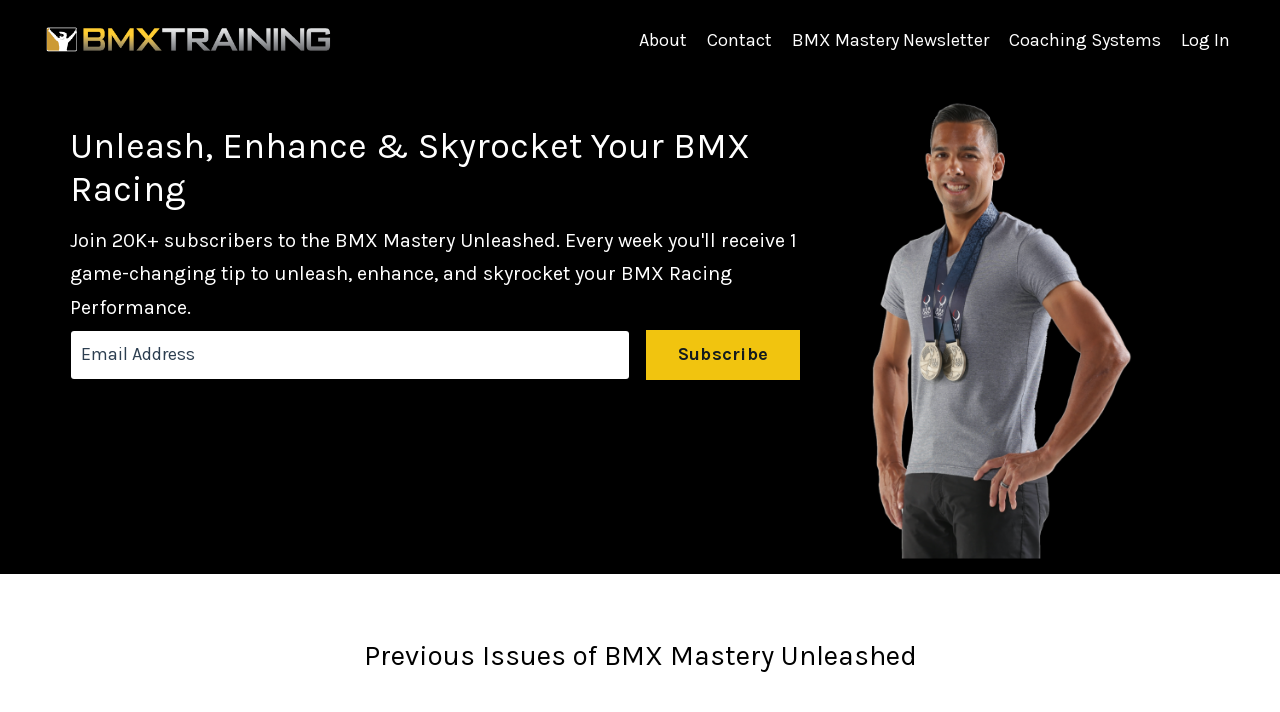

--- FILE ---
content_type: text/plain
request_url: https://www.google-analytics.com/j/collect?v=1&_v=j102&a=1396169974&t=pageview&_s=1&dl=https%3A%2F%2Fwww.bmxtraining.com%2Fblog&ul=en-us%40posix&dt=Greg%20Romero%27s%20Coaching%20Blog&sr=1280x720&vp=1280x720&_u=IEBAAEABAAAAACAAI~&jid=1832439740&gjid=805890844&cid=1181143429.1769225728&tid=UA-51441318-1&_gid=1850297425.1769225728&_r=1&_slc=1&z=842453005
body_size: -451
content:
2,cG-D39EZGHSWY